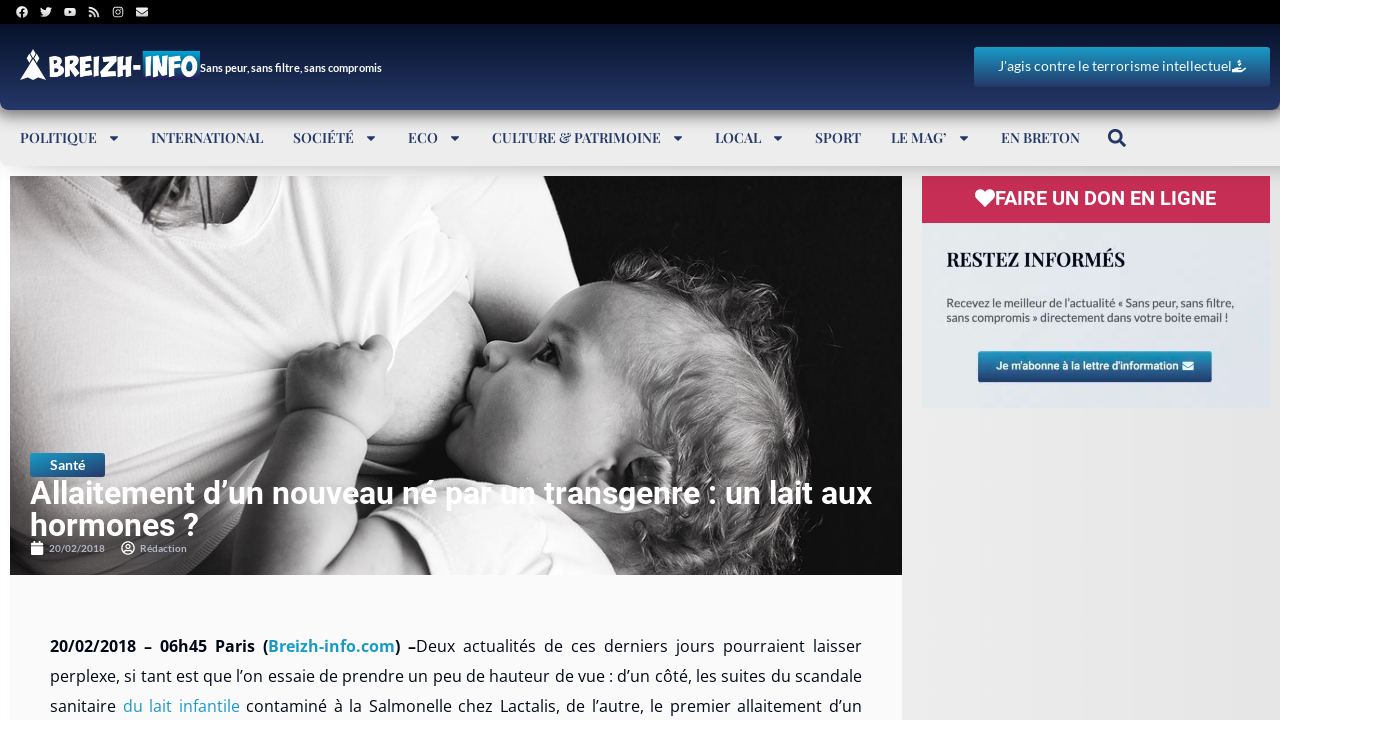

--- FILE ---
content_type: text/html; charset=utf-8
request_url: https://www.google.com/recaptcha/api2/aframe
body_size: -86
content:
<!DOCTYPE HTML><html><head><meta http-equiv="content-type" content="text/html; charset=UTF-8"></head><body><script nonce="q5mwbtjxbqQ7c4QYtJ6v8g">/** Anti-fraud and anti-abuse applications only. See google.com/recaptcha */ try{var clients={'sodar':'https://pagead2.googlesyndication.com/pagead/sodar?'};window.addEventListener("message",function(a){try{if(a.source===window.parent){var b=JSON.parse(a.data);var c=clients[b['id']];if(c){var d=document.createElement('img');d.src=c+b['params']+'&rc='+(localStorage.getItem("rc::a")?sessionStorage.getItem("rc::b"):"");window.document.body.appendChild(d);sessionStorage.setItem("rc::e",parseInt(sessionStorage.getItem("rc::e")||0)+1);localStorage.setItem("rc::h",'1769374111717');}}}catch(b){}});window.parent.postMessage("_grecaptcha_ready", "*");}catch(b){}</script></body></html>